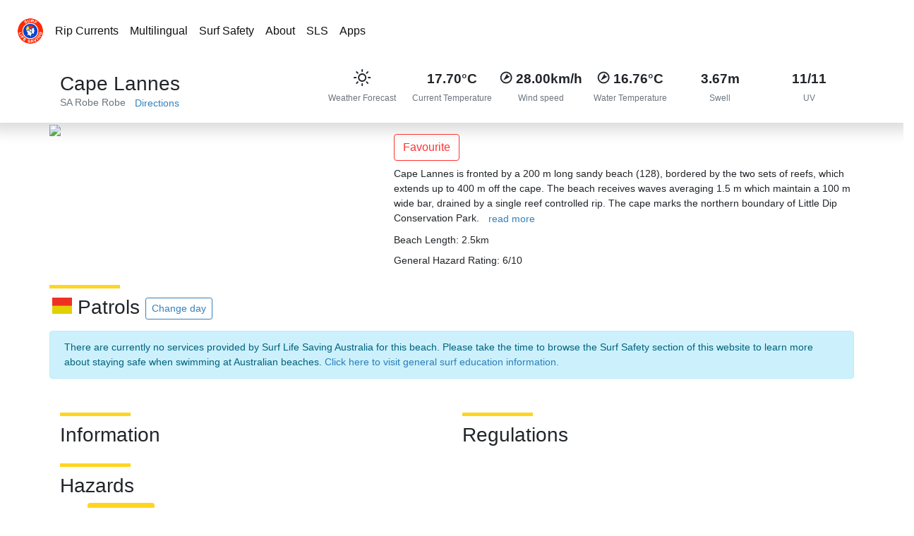

--- FILE ---
content_type: text/html; charset=UTF-8
request_url: https://beachsafe.org.au/beach/sa/robe/robe/cape-lannes
body_size: 7112
content:
<!DOCTYPE html>
<html lang="en-AU">

<head>
    <meta charset="utf-8" />
    <meta http-equiv="X-UA-Compatible" content="IE=edge" />
    <meta name="viewport"
        content="viewport-fit=cover, width=device-width, height=device-height, initial-scale=1.0, minimum-scale=1.0, maximum-scale=1.0, user-scalable=no" />
    <meta name="mobile-web-app-capable" content="yes" />
    <meta name="apple-mobile-web-app-status-bar-style" content="black-translucent" />
    <meta name="format-detection" content="telephone=no" />
    <meta property="fb:app_id" content="80408547450" />
        <link rel="icon" type="image/svg+xml" href="https://beachsafe.org.au/images/favicon/favicon.svg" />
<link rel="icon" type="image/x-icon" href="https://beachsafe.org.au/images/favicon/favicon.ico" />
<link rel="icon" type="image/png" sizes="96x96" href="https://beachsafe.org.au/images/favicon/favicon-96x96.png" />
<link rel="icon" type="image/png" sizes="32x32" href="https://beachsafe.org.au/images/favicon/favicon-32x32.png" />
<link rel="icon" type="image/png" sizes="16x16" href="https://beachsafe.org.au/images/favicon/favicon-16x16.png" />
<link rel="apple-touch-icon" sizes="180x180" href="https://beachsafe.org.au/images/favicon/apple-touch-icon.png" />
<link rel="manifest" href="https://beachsafe.org.au/manifest.json" />
<meta name="theme-color" content="#0061AA" />
<meta name="apple-mobile-web-app-capable" content="yes">
<meta name="apple-mobile-web-app-status-bar-style" content="#0061AA">
<meta name="apple-mobile-web-app-title" content="SLSA Beachsafe">
<meta name="application-name" content="SLSA Beachsafe"/>
<meta name="msapplication-TileColor" content="#2d89ef" />
    <meta name="description" content="Cape Lannes is fronted by a 200 m long sandy beach (128), bordered by the two sets of reefs, which extends up to 400 m off the cape. The beach receives wav...">
<meta property="og:type" content="website">
<meta property="og:title" content="Cape Lannes – Robe, SA | SLSA Beachsafe">
<meta property="og:description" content="Cape Lannes is fronted by a 200 m long sandy beach (128), bordered by the two sets of reefs, which extends up to 400 m off the cape. The beach receives wav...">
<meta property="og:url" content="https://beachsafe.org.au/beach/sa/robe/robe/cape-lannes">
<meta property="og:image" content="https://nanoslsa.blob.core.windows.net/beachsafe/media/beach/2364/33230231/conversions/SA-127%2C128-thumb.jpg">
<meta property="og:site_name" content="SLSA Beachsafe">
<meta property="og:locale" content="en-AU">
<meta name="twitter:card" content="summary_large_image">
<meta name="twitter:title" content="Cape Lannes – Robe, SA | SLSA Beachsafe">
<meta name="twitter:description" content="Cape Lannes is fronted by a 200 m long sandy beach (128), bordered by the two sets of reefs, which extends up to 400 m off the cape. The beach receives wav...">
<meta name="twitter:image" content="https://nanoslsa.blob.core.windows.net/beachsafe/media/beach/2364/33230231/conversions/SA-127%2C128-thumb.jpg">
    <link rel="stylesheet" href="/css/app.css?id=184829125da7d117f6705fd3205ac7ca">
    <link rel="stylesheet" href="/css/bot.css?id=cc924e72bc55ac2f1ae1a584e92810a9">



    <title>Cape Lannes - Beach in Robe Robe SA - SLS Beachsafe</title><meta name="description" content="Beach in Robe SA. Cape Lannes is fronted by a 200 m long sandy beach (128), bordered by the two sets of reefs, which extends up to 400 m off the cape. The beach receives waves averaging 1.5 m which maintain a 100 m wide bar, drained by a single reef controlled rip. The..."><link rel="canonical" href="https://beachsafe.org.au/beach/sa/robe/robe/cape-lannes"><meta property="og:title" content="Cape Lannes - Beach in Robe Robe SA"><meta property="og:description" content="Beach in Robe SA. Cape Lannes is fronted by a 200 m long sandy beach (128), bordered by the two sets of reefs, which extends up to 400 m off the cape. The beach receives waves averaging 1.5 m which maintain a 100 m wide bar, drained by a single reef controlled rip. The..."><meta property="og:url" content="https://beachsafe.org.au/beach/sa/robe/robe/cape-lannes"><meta property="og:type" content="website"><meta property="og:site_name" content="SLS Beachsafe"><meta property="og:image" content="https://nanoslsa.blob.core.windows.net/beachsafe/media/beach/2364/33230231/conversions/SA-127%2C128-thumb.jpg"><meta name="twitter:card" content="summary"><meta name="twitter:site" content="@SLSAustralia"><meta name="twitter:title" content="Cape Lannes - Beach in Robe Robe SA"><meta name="twitter:description" content="Beach in Robe SA. Cape Lannes is fronted by a 200 m long sandy beach (128), bordered by the two sets of reefs, which extends up to 400 m off the cape. The beach receives waves averaging 1.5 m which maintain a 100 m wide bar, drained by a single reef controlled rip. The..."><meta name="twitter:image" content="https://nanoslsa.blob.core.windows.net/beachsafe/media/beach/2364/33230231/conversions/SA-127%2C128-thumb.jpg"><script type="application/ld+json">{"@context":"https://schema.org","@type":"WebPage","name":"Cape Lannes - Beach in Robe Robe SA","description":"Beach in Robe SA. Cape Lannes is fronted by a 200 m long sandy beach (128), bordered by the two sets of reefs, which extends up to 400 m off the cape. The beach receives waves averaging 1.5 m which maintain a 100 m wide bar, drained by a single reef controlled rip. The...","url":"https://beachsafe.org.au/beach/sa/robe/robe/cape-lannes","image":"https://nanoslsa.blob.core.windows.net/beachsafe/media/beach/2364/33230231/conversions/SA-127%2C128-thumb.jpg"}</script>

    <title>SLSA Beachsafe</title>
          <script type="application/ld+json">
  [
      {
          "@context": "https://schema.org",
          "@type": "Beach",
          "name": "Cape Lannes",
          "openingHours": "mon-sun",
          "description": "Cape Lannes is fronted by a 200 m long sandy beach (128), bordered by the two sets of reefs, which extends up to 400 m off the cape. The beach receives waves averaging 1.5 m which maintain a 100 m wide bar, drained by a single reef controlled rip. The cape marks the northern boundary of Little Dip Conservation Park.",
          "image": "https://nanoslsa.blob.core.windows.net/beachsafe/media/beach/2364/33230231/conversions/SA-127%2C128-thumb.jpg",
          "url": "https://beachsafe.org.au/beaches/sa/robe/robe/cape-lannes",
          "address": {
              "@type": "PostalAddress",
              "streetAddress": "Cape Lannes",
              "addressLocality": "Robe",
              "addressRegion": "SA"
          },
          "geo": {
              "@type": "GeoCoordinates",
              "latitude": "-37.180550000000",
              "longitude": "139.740840000000"
          }
      },
      {
          "@context": "https://schema.org",
          "@type": "BreadcrumbList",
          "itemListElement": [{
          "@type": "ListItem",
          "position": 1,
          "name": "Home",
          "item": "https://beachsafe.org.au"
          },{
          "@type": "ListItem",
          "position": 2,
          "name": "Location",
          "item": "https://beachsafe.org.au/sa/robe/robe"
          },{
          "@type": "ListItem",
          "position": 3,
          "name": "Beach",
          "item": "https://beachsafe.org.au/beaches/sa/robe/robe/cape-lannes"
          }]
      }
  ]
  </script></head>

<body>
<div class="w-100 main-page page pt-lg-5 pb-lg-0 pb-5">
  
  <header id="header" class="header">
    <div class="fixed-top fixed-top-notch bg-white">
    </div>
    <nav id="nav" class="navbar bg-white navbar-expand-lg navbar-light fixed-top fixed-top-nav p-0 p-lg-4 bg-white-animated">
      <img src="https://beachsafe.org.au/images/logo.png" alt="Logo" class="d-none d-lg-inline" width="38">
      <div class="w-100 pl-0">
        <div class="navbar-collapse collapse">
          <ul class="navbar-nav mr-auto rounded px-2 limit-width-lg">
            <li class="nav-item">
              <a href="/surf-safety/ripcurrents" class="nav-link">Rip Currents</a>
            </li>
            <li class="nav-item">
              <a href="/surf-safety/multilingual" class="nav-link">Multilingual</a>
            </li>
            <li class="dropdown">
              <a href="/surf-safety" class="nav-link">Surf Safety</a>
            </li>
            <li class="nav-item">
              <a href="/about" class="nav-link">About</a>
            </li>
            <li class="nav-item">
              <a href="https://sls.com.au/" rel="noopener" target="_blank" class="nav-link">SLS</a>
            </li>
            <li class="nav-item">
              <a href="/apps" class="nav-link">Apps</a>
            </li>
          </ul>
        </div>
      </div>
    </nav>
  </header>
</div>  <div class="row">
  <div class="col-12 p-0" style="box-shadow: rgb(219, 219, 219) 0px 11px 20px 0px; border-top: 2px solid rgb(219, 219, 219);">
  <div class="container">
    <div class="row py-3">
      <div class="col-12 col-lg-4">
        <h3 class="mb-0 pt-1">
          <i class="fal fa-umbrella-beach"></i> Cape Lannes
          <span class="beach-status pl-1" style="vertical-align: super; font-size: 0.8rem;"></span>
          <span class="pl-0 pt-2 d-none">
            <img src="/images/flag/patrolled.gif" alt="Beach is patrolled and has green covid status" height="15px">
          </span>
        </h3>
        <a href="/sa/robe/robe" class="text-muted">SA</a>
        <i class="fal fa-chevron-right fa-xs"></i>
        <a href="/sa/robe/robe" class="text-muted">Robe</a>
        <i class="fal fa-chevron-right fa-xs"></i>
        <a href="/sa/robe/robe" class="text-muted">Robe</a>
        <a target="new" title="Show me direction to this beach" href="https://maps.google.com/?q=-37.180550000000,139.740840000000" class="btn btn-link btn-sm py-0">
          <i class="fal fa-directions"></i>
          <span class="d-none d-sm-inline">Directions</span>
        </a>
      </div>
      <div class="col-12 col-lg-8 pt-lg-0 pt-2 d-none d-sm-inline">
        <div>
          <div class="row">
            <div class="col text-center p-0">
              <div class="title-big">
                <i class="wi wi-day-sunny"></i>
              </div>
              <div class="title-small text-muted pt-2">Weather Forecast</div>
            </div>
                        <div title="Air Temperature" class="col text-center p-0">
              <div class="title-big"><b>17.70°C</b></div>
              <div class="title-small text-muted pt-2">Current Temperature</div>
            </div>
                                    <div title="Wind Speed" class="col text-center p-0">
              <div class="title-big">
                <i class="wi wi-wind wi-towards-sw" style="font-size: 1.4rem;"></i>
                <b>28.00km/h</b>
              </div>
              <div class="title-small text-muted pt-2">Wind speed</div>
            </div>
                                    <div title="Water Temperature" class="col text-center p-0">
              <div class="title-big">
                <i class="wi wi-wind wi-towards-sw" style="font-size: 1.4rem;"></i>
                <b>16.76°C</b>
              </div>
              <div class="title-small text-muted pt-2">Water Temperature</div>
            </div>
                                    <div title="Swell" class="col text-center p-0">
              <div class="title-big"><b>3.67m</b></div>
              <div class="title-small text-muted pt-2">Swell</div>
            </div>
                                                <div title="UV" class="col text-center p-0">
              <div class="title-big"><b>11/11</b></div>
              <div class="title-small text-muted pt-2">UV</div>
            </div>
                      </div>
        </div>
      </div>
    </div>
  </div>
</div>  <div class="container px-0">
    <div class="row">
  <div class="col-12 col-md-5 pt-0 rounded-b">
    <div class="VueCarousel">
      <div class="VueCarousel-wrapper">
        <div class="VueCarousel-inner" style="transform: translate(0px); transition: transform 0.5s ease 0s; flex-basis: 383px; visibility: visible; height: auto;">
          <div tabindex="-1" aria-hidden="true" role="tabpanel" class="VueCarousel-slide">
            <img src="https://beachsafe-qa.sgp1.digitaloceanspaces.com/media/beach/2364/conversions/sa0128-big.jpg" class="img-fluid rounded">
          </div>
        </div>
      </div>
    </div>
  </div>
  <div class="col-12 pt-2 col-md-7">
    <button dusk="follow-button" class="btn btn-outline-danger mt-2">Favourite</button>
        <div class="my-2">
      Cape Lannes is fronted by a 200 m long sandy beach (128), bordered by the two sets of reefs, which extends up to 400 m off the cape. The beach receives waves averaging 1.5 m which maintain a 100 m wide bar, drained by a single reef controlled rip. The cape marks the northern boundary of Little Dip Conservation Park.
      <button class="btn btn-link btn-sm py-0">read more</button>
    </div>
            <div class="my-2">Beach Length: 2.5km</div>
        
    <div class="my-2 d-inline">General Hazard Rating:

    6/10



    </div>
      </div>
</div>
    <div class="pb-2 pt-3">
  <div class="row py-2">
    <div class="col">
      <h3 class="title">
        <img src="/images/flag/patrolled.gif" alt="Patrolled Beach Flag" class="pl-1 pb-2" width="32px">
        Patrols
        <button class="btn btn-outline-primary btn-sm">Change day</button>
      </h3>
    </div>
  </div>
  <div>
    <div class="container">
            <div class="row">
        <div>
          <div class="alert-info alert">There are currently no services provided by Surf Life Saving Australia for this beach. Please take the time to browse the Surf Safety section of this website to learn more about staying safe when swimming at Australian beaches.
          <a href="/surf-safety" class="">Click here to visit general surf education information.</a>
        </div>
      </div>
          </div>
  </div>
</div>  </div>
  <div class="container">
    <div class="row pt-3">
  <div class="col-12 pt-2 col-md-6">
    <div>
      <h3 class="title">Information</h3>
      <div class="row px-2">
              </div>
    </div>
  </div>
  <div class="col-12 pt-2 col-md-6">
    <div>
      <h3 class="title">Regulations</h3>
      <div class="row px-2">
              </div>
    </div>
  </div>
</div>
<div class="row pt-2">
  <div class="col">
    <h3 class="title pt-2">Hazards</h3>
    <div class="row px-2">
            <div class="col-md-2 col-3 text-center pb-2">
        <div class="holder rounded bg-yellow p-1" style="font-size: 0.9rem; width: 60px; height: 60px;">
          <span class="text">Topographic rips</span>
        </div>
      </div>
          </div>
  </div>
</div>    <div class="row pt-2">
  <div class="col-12">
    <h3 class="title">Weather</h3>
  </div>
  <div class="col-12">
    <ul class="nav nav-tabs">
      <li class="nav-item">
        <a href="#" class="nav-link p-2 active">Weather</a>
      </li>
      <li class="nav-item">
        <a href="#" dusk="swell-tab" class="nav-link p-2">Swell</a>
      </li>
      <li class="nav-item">
        <a href="#" class="nav-link p-2">Wind</a>
      </li>
      <li class="nav-item"><a href="#" class="nav-link p-2">Tide</a>
      </li>
      <li class="nav-item"><a href="#" class="nav-link p-2">UV</a>
      </li>
      <li class="nav-item"><a href="#" class="nav-link p-2">Radar</a>
      </li>
    </ul>
    <div class="tab-content border border-top-0 rounded">
      <div id="weather" role="tabpanel" aria-labelledby="weather-tab" class="tab-pane fade active show">
        <div class="w-100 p-2 px-4">
          <div class="row"></div>
          <div style="height: 400px;">
            <canvas id="weather-temp-chart"></canvas>
          </div>
        </div>
      </div>
      <div id="swell" role="tabpanel" aria-labelledby="swell-tab" class="tab-pane fade">
        <div class="row p-2 px-4" style="height: 200px;">
          <canvas id="weather-swell-chart"></canvas>
        </div>
      </div>
      <div id="wind" role="tabpanel" aria-labelledby="wind-tab" class="tab-pane fade">
        <div class="row p-2 px-4" style="height: 400px;">
          <canvas id="weather-wind-chart"></canvas>
        </div>
      </div>
      <div id="tide" role="tabpanel" aria-labelledby="tide-tab" class="tab-pane fade">
        <div class="row p-2 px-4" style="height: 400px;">
          <canvas id="weather-tide-chart"></canvas>
        </div>
      </div>
      <div id="uv" role="tabpanel" aria-labelledby="uv-tab" class="tab-pane fade">
        <div class="row p-2 px-4" style="height: 400px;">
          <table id="weather-uv-chart">
            <tbody>
            </tbody>
          </table>
        </div>
      </div>
      <div id="radar" role="tabpanel" aria-labelledby="radar-tab" class="tab-pane fade mb-4">
        <div class="row p-2 px-4">
          <div class="map-container">
            <span></span>
          </div>
        </div>
      </div>
    </div>
  </div>
  <div class="col-12 pt-2" style="line-height: 0.8;">
    <small class="text-muted" style="font-weight: 200;">SLSA provides this information as a guide only. Surf conditions are variable and therefore this information should not be relied upon as a substitute for observation of local conditions and an understanding of your abilities in the surf. SLSA reminds you to always swim between the red and yellow flags and never swim at unpatrolled beaches. SLSA takes all care and responsibility for any translation but it cannot guarantee that all translations will be accurate.</small>
  </div>
</div>    <div class="row pt-2">
      <div class="col-12 beach-group">
        <h3 class="title">Near By Beaches</h3>
        <div class="row">
                    <div class="col-lg-4 col-md-6 col-sm-12 col-12 p-2 px-3">

  <a href="/beach/sa/kingston/cape-jaffa/kings-camp" class="text-decoration-none w-100 beach-block m-0 border border-light rounded-b" style="color: black !important;">
    <div class="float-left" style="width: 25%;">
      <img class="img-fluid beach-image float-left w-100" style="background-image: linear-gradient(rgba(255, 255, 255, 0.3), rgba(255, 255, 255, 0.2)), url('https://nanoslsa.blob.core.windows.net/beachsafe/media/beach/10997/33246577/conversions/SA-148%28217km%29-big.jpg');">
    </div>
    <div class="text-black bg-white float-left p-1 pl-2 rounded-b" style="width: 75%;">
      <div class="h6 pt-1">
        Kings Camp
      </div>
      <div class="pb-2">
                  <img src="/images/flag/unpatrolled.png" alt="" height="15px">
          <span class="text-uppercase" style="vertical-align: text-top;"></span>
              </div>
      <div class="text-muted pb-2">
        <span title="Sunny." class="pr-2">
                      <i class="wi wi-day-sunny"></i>
            16.90°C
                  </span>
        <span title="Wind Speed" class="pr-2">
                      <i class="wi wi-wind wi-towards-s"></i>
                          35.00km/h
                              </span>
        <span title="Swell" class="d-none d-xl-inline">
                      <i class="fal fa-water"></i>  
            3.83<small>m</small>
                  </span>
      </div>
      <div>
        <small class="float-right pr-1 text-muted">28,094.66km</small>
      </div>
    </div>
  </a>
</div>                    <div class="col-lg-4 col-md-6 col-sm-12 col-12 p-2 px-3">

  <a href="/beach/sa/kingston/pinks-beach/lacapede-bay" class="text-decoration-none w-100 beach-block m-0 border border-light rounded-b" style="color: black !important;">
    <div class="float-left" style="width: 25%;">
      <img class="img-fluid beach-image float-left w-100" style="background-image: linear-gradient(rgba(255, 255, 255, 0.3), rgba(255, 255, 255, 0.2)), url('https://nanoslsa.blob.core.windows.net/beachsafe/media/beach/10997/33246577/conversions/SA-148%28217km%29-big.jpg');">
    </div>
    <div class="text-black bg-white float-left p-1 pl-2 rounded-b" style="width: 75%;">
      <div class="h6 pt-1">
        Lacapede Bay
      </div>
      <div class="pb-2">
                  <img src="/images/flag/unpatrolled.png" alt="" height="15px">
          <span class="text-uppercase" style="vertical-align: text-top;"></span>
              </div>
      <div class="text-muted pb-2">
        <span title="Sunny." class="pr-2">
                      <i class="wi wi-day-sunny"></i>
            16.90°C
                  </span>
        <span title="Wind Speed" class="pr-2">
                      <i class="wi wi-wind wi-towards-s"></i>
                          35.00km/h
                              </span>
        <span title="Swell" class="d-none d-xl-inline">
                      <i class="fal fa-water"></i>  
            3.44<small>m</small>
                  </span>
      </div>
      <div>
        <small class="float-right pr-1 text-muted">31,242.10km</small>
      </div>
    </div>
  </a>
</div>                    <div class="col-lg-4 col-md-6 col-sm-12 col-12 p-2 px-3">

  <a href="/beach/sa/kingston/pinks-beach/wyomi" class="text-decoration-none w-100 beach-block m-0 border border-light rounded-b" style="color: black !important;">
    <div class="float-left" style="width: 25%;">
      <img class="img-fluid beach-image float-left w-100" style="background-image: linear-gradient(rgba(255, 255, 255, 0.3), rgba(255, 255, 255, 0.2)), url('https://nanoslsa.blob.core.windows.net/beachsafe/media/beach/10997/33246577/conversions/SA-148%28217km%29-big.jpg');">
    </div>
    <div class="text-black bg-white float-left p-1 pl-2 rounded-b" style="width: 75%;">
      <div class="h6 pt-1">
        Wyomi
      </div>
      <div class="pb-2">
                  <img src="/images/flag/unpatrolled.png" alt="" height="15px">
          <span class="text-uppercase" style="vertical-align: text-top;"></span>
              </div>
      <div class="text-muted pb-2">
        <span title="Sunny." class="pr-2">
                      <i class="wi wi-day-sunny"></i>
            16.90°C
                  </span>
        <span title="Wind Speed" class="pr-2">
                      <i class="wi wi-wind wi-towards-s"></i>
                          35.00km/h
                              </span>
        <span title="Swell" class="d-none d-xl-inline">
                      <i class="fal fa-water"></i>  
            2.98<small>m</small>
                  </span>
      </div>
      <div>
        <small class="float-right pr-1 text-muted">35,073.19km</small>
      </div>
    </div>
  </a>
</div>                    <div class="col-lg-4 col-md-6 col-sm-12 col-12 p-2 px-3">

  <a href="/beach/sa/kingston/kingston-se/kingston-se" class="text-decoration-none w-100 beach-block m-0 border border-light rounded-b" style="color: black !important;">
    <div class="float-left" style="width: 25%;">
      <img class="img-fluid beach-image float-left w-100" style="background-image: linear-gradient(rgba(255, 255, 255, 0.3), rgba(255, 255, 255, 0.2)), url('https://nanoslsa.blob.core.windows.net/beachsafe/media/beach/10997/33246577/conversions/SA-148%28217km%29-big.jpg');">
    </div>
    <div class="text-black bg-white float-left p-1 pl-2 rounded-b" style="width: 75%;">
      <div class="h6 pt-1">
        Kingston SE
      </div>
      <div class="pb-2">
                  <img src="/images/flag/unpatrolled.png" alt="" height="15px">
          <span class="text-uppercase" style="vertical-align: text-top;"></span>
              </div>
      <div class="text-muted pb-2">
        <span title="Sunny." class="pr-2">
                      <i class="wi wi-day-sunny"></i>
            16.90°C
                  </span>
        <span title="Wind Speed" class="pr-2">
                      <i class="wi wi-wind wi-towards-s"></i>
                          35.00km/h
                              </span>
        <span title="Swell" class="d-none d-xl-inline">
                      <i class="fal fa-water"></i>  
            2.98<small>m</small>
                  </span>
      </div>
      <div>
        <small class="float-right pr-1 text-muted">38,877.60km</small>
      </div>
    </div>
  </a>
</div>                    <div class="col-lg-4 col-md-6 col-sm-12 col-12 p-2 px-3">

  <a href="/beach/sa/kingston/west-range/long-beach-south" class="text-decoration-none w-100 beach-block m-0 border border-light rounded-b" style="color: black !important;">
    <div class="float-left" style="width: 25%;">
      <img class="img-fluid beach-image float-left w-100" style="background-image: linear-gradient(rgba(255, 255, 255, 0.3), rgba(255, 255, 255, 0.2)), url('https://nanoslsa.blob.core.windows.net/beachsafe/media/beach/10997/33246577/conversions/SA-148%28217km%29-big.jpg');">
    </div>
    <div class="text-black bg-white float-left p-1 pl-2 rounded-b" style="width: 75%;">
      <div class="h6 pt-1">
        Long Beach (south)
      </div>
      <div class="pb-2">
                  <img src="/images/flag/unpatrolled.png" alt="" height="15px">
          <span class="text-uppercase" style="vertical-align: text-top;"></span>
              </div>
      <div class="text-muted pb-2">
        <span title="Sunny." class="pr-2">
                      <i class="wi wi-day-sunny"></i>
            16.90°C
                  </span>
        <span title="Wind Speed" class="pr-2">
                      <i class="wi wi-wind wi-towards-s"></i>
                          35.00km/h
                              </span>
        <span title="Swell" class="d-none d-xl-inline">
                      <i class="fal fa-water"></i>  
            3.02<small>m</small>
                  </span>
      </div>
      <div>
        <small class="float-right pr-1 text-muted">49,031.60km</small>
      </div>
    </div>
  </a>
</div>                    <div class="col-lg-4 col-md-6 col-sm-12 col-12 p-2 px-3">

  <a href="/beach/sa/kingston/west-range/the-granites" class="text-decoration-none w-100 beach-block m-0 border border-light rounded-b" style="color: black !important;">
    <div class="float-left" style="width: 25%;">
      <img class="img-fluid beach-image float-left w-100" style="background-image: linear-gradient(rgba(255, 255, 255, 0.3), rgba(255, 255, 255, 0.2)), url('https://nanoslsa.blob.core.windows.net/beachsafe/media/beach/10997/33246577/conversions/SA-148%28217km%29-big.jpg');">
    </div>
    <div class="text-black bg-white float-left p-1 pl-2 rounded-b" style="width: 75%;">
      <div class="h6 pt-1">
        The Granites
      </div>
      <div class="pb-2">
                  <img src="/images/flag/unpatrolled.png" alt="" height="15px">
          <span class="text-uppercase" style="vertical-align: text-top;"></span>
              </div>
      <div class="text-muted pb-2">
        <span title="Sunny." class="pr-2">
                      <i class="wi wi-day-sunny"></i>
            16.90°C
                  </span>
        <span title="Wind Speed" class="pr-2">
                      <i class="wi wi-wind wi-towards-s"></i>
                          35.00km/h
                              </span>
        <span title="Swell" class="d-none d-xl-inline">
                      <i class="fal fa-water"></i>  
            3.45<small>m</small>
                  </span>
      </div>
      <div>
        <small class="float-right pr-1 text-muted">58,690.39km</small>
      </div>
    </div>
  </a>
</div>                    <div class="col-lg-4 col-md-6 col-sm-12 col-12 p-2 px-3">

  <a href="/beach/sa/kingston/tilley-swamp/long-beach-north" class="text-decoration-none w-100 beach-block m-0 border border-light rounded-b" style="color: black !important;">
    <div class="float-left" style="width: 25%;">
      <img class="img-fluid beach-image float-left w-100" style="background-image: linear-gradient(rgba(255, 255, 255, 0.3), rgba(255, 255, 255, 0.2)), url('https://nanoslsa.blob.core.windows.net/beachsafe/media/beach/10997/33246577/conversions/SA-148%28217km%29-big.jpg');">
    </div>
    <div class="text-black bg-white float-left p-1 pl-2 rounded-b" style="width: 75%;">
      <div class="h6 pt-1">
        Long Beach (north)
      </div>
      <div class="pb-2">
                  <img src="/images/flag/unpatrolled.png" alt="" height="15px">
          <span class="text-uppercase" style="vertical-align: text-top;"></span>
              </div>
      <div class="text-muted pb-2">
        <span title="Sunny." class="pr-2">
                      <i class="wi wi-day-sunny"></i>
            16.90°C
                  </span>
        <span title="Wind Speed" class="pr-2">
                      <i class="wi wi-wind wi-towards-s"></i>
                          35.00km/h
                              </span>
        <span title="Swell" class="d-none d-xl-inline">
                      <i class="fal fa-water"></i>  
            3.59<small>m</small>
                  </span>
      </div>
      <div>
        <small class="float-right pr-1 text-muted">71,491.27km</small>
      </div>
    </div>
  </a>
</div>                    <div class="col-lg-4 col-md-6 col-sm-12 col-12 p-2 px-3">

  <a href="/beach/sa/kingston/tilley-swamp/28-32-mile-crossing" class="text-decoration-none w-100 beach-block m-0 border border-light rounded-b" style="color: black !important;">
    <div class="float-left" style="width: 25%;">
      <img class="img-fluid beach-image float-left w-100" style="background-image: linear-gradient(rgba(255, 255, 255, 0.3), rgba(255, 255, 255, 0.2)), url('https://nanoslsa.blob.core.windows.net/beachsafe/media/beach/10997/33246577/conversions/SA-148%28217km%29-big.jpg');">
    </div>
    <div class="text-black bg-white float-left p-1 pl-2 rounded-b" style="width: 75%;">
      <div class="h6 pt-1">
        28-32 Mile Crossing
      </div>
      <div class="pb-2">
                  <img src="/images/flag/unpatrolled.png" alt="" height="15px">
          <span class="text-uppercase" style="vertical-align: text-top;"></span>
              </div>
      <div class="text-muted pb-2">
        <span title="Sunny." class="pr-2">
                      <i class="wi wi-day-sunny"></i>
            24.30°C
                  </span>
        <span title="Wind Speed" class="pr-2">
                      <i class="wi wi-wind wi-towards-sse"></i>
                          17.00km/h
                              </span>
        <span title="Swell" class="d-none d-xl-inline">
                      <i class="fal fa-water"></i>  
            3.66<small>m</small>
                  </span>
      </div>
      <div>
        <small class="float-right pr-1 text-muted">87,905.30km</small>
      </div>
    </div>
  </a>
</div>                    <div class="col-lg-4 col-md-6 col-sm-12 col-12 p-2 px-3">

  <a href="/beach/sa/kingston/tilley-swamp/32-42-mile-crossing" class="text-decoration-none w-100 beach-block m-0 border border-light rounded-b" style="color: black !important;">
    <div class="float-left" style="width: 25%;">
      <img class="img-fluid beach-image float-left w-100" style="background-image: linear-gradient(rgba(255, 255, 255, 0.3), rgba(255, 255, 255, 0.2)), url('https://nanoslsa.blob.core.windows.net/beachsafe/media/beach/10997/33246577/conversions/SA-148%28217km%29-big.jpg');">
    </div>
    <div class="text-black bg-white float-left p-1 pl-2 rounded-b" style="width: 75%;">
      <div class="h6 pt-1">
        32-42 Mile Crossing
      </div>
      <div class="pb-2">
                  <img src="/images/flag/unpatrolled.png" alt="" height="15px">
          <span class="text-uppercase" style="vertical-align: text-top;"></span>
              </div>
      <div class="text-muted pb-2">
        <span title="Sunny." class="pr-2">
                      <i class="wi wi-day-sunny"></i>
            24.30°C
                  </span>
        <span title="Wind Speed" class="pr-2">
                      <i class="wi wi-wind wi-towards-sse"></i>
                          17.00km/h
                              </span>
        <span title="Swell" class="d-none d-xl-inline">
                      <i class="fal fa-water"></i>  
            3.69<small>m</small>
                  </span>
      </div>
      <div>
        <small class="float-right pr-1 text-muted">96,839.87km</small>
      </div>
    </div>
  </a>
</div>                    <div class="col-lg-4 col-md-6 col-sm-12 col-12 p-2 px-3">

  <a href="/beach/sa/the-coorong/salt-creek/42-mile-tea-tree-crossing" class="text-decoration-none w-100 beach-block m-0 border border-light rounded-b" style="color: black !important;">
    <div class="float-left" style="width: 25%;">
      <img class="img-fluid beach-image float-left w-100" style="background-image: linear-gradient(rgba(255, 255, 255, 0.3), rgba(255, 255, 255, 0.2)), url('https://nanoslsa.blob.core.windows.net/beachsafe/media/beach/10997/33246577/conversions/SA-148%28217km%29-big.jpg');">
    </div>
    <div class="text-black bg-white float-left p-1 pl-2 rounded-b" style="width: 75%;">
      <div class="h6 pt-1">
        42 Mile-Tea Tree Crossing
      </div>
      <div class="pb-2">
                  <img src="/images/flag/unpatrolled.png" alt="" height="15px">
          <span class="text-uppercase" style="vertical-align: text-top;"></span>
              </div>
      <div class="text-muted pb-2">
        <span title="Sunny." class="pr-2">
                      <i class="wi wi-day-sunny"></i>
            24.30°C
                  </span>
        <span title="Wind Speed" class="pr-2">
                      <i class="wi wi-wind wi-towards-sse"></i>
                          17.00km/h
                              </span>
        <span title="Swell" class="d-none d-xl-inline">
                      <i class="fal fa-water"></i>  
            3.64<small>m</small>
                  </span>
      </div>
      <div>
        <small class="float-right pr-1 text-muted">103,723.16km</small>
      </div>
    </div>
  </a>
</div>                  </div>
        <div>
          <b>Beach Key:</b>  <br>
        </div>
      </div>
    </div>
  </div>
</div>
  <div class="row">
  <div class="col-12 p-0">
    <div>
      <div class="container footer">
        <div class="row d-none d-sm-flex">
          <div class="p-3 col-lg-4 col-md-4 col-4">
            <div class="rounded-b text-white p-2 promotion" style="background: linear-gradient(rgba(0, 0, 0, 0.4), rgba(0, 0, 0, 0.01)) repeat scroll 0% 0%, rgba(0, 0, 0, 0) url(&quot;/images/tiles/beachsafe-rips-360x400.jpeg&quot;) no-repeat scroll 50% 50%;">
              <h4 class="panel-title">Rip Currents</h4>
              Find out what you don’t know about rips.
              <br>
              <a href="/surf-safety/ripcurrents" class="btn btn-primary btn-sm">Find out more</a>
            </div>
          </div>
          <div class="p-3 col-lg-4 col-md-4 col-4">
            <div class="rounded-b text-white p-2 promotion" style="background: linear-gradient(rgba(0, 0, 0, 0.4), rgba(0, 0, 0, 0.01)) repeat scroll 0% 0%, rgba(0, 0, 0, 0) url(&quot;/images/tiles/beachsafe-app-360x400.jpeg&quot;) no-repeat scroll 50% 50%;">
              <h4 class="panel-title">Beachsafe App</h4>
              Access the latest information about every Australian Beach.
              <br>
              <a href="/apps" class="btn btn-primary btn-sm">Download now</a>
            </div>
          </div>
          <div class="p-3 col-lg-4 col-md-4 col-4">
            <div class="rounded-b text-white p-2 promotion" style="background: linear-gradient(rgba(0, 0, 0, 0.4), rgba(0, 0, 0, 0.01)) repeat scroll 0% 0%, rgba(0, 0, 0, 0) url(&quot;/images/tiles/beachsafe-donate-2019-600.jpeg&quot;) no-repeat scroll 50% 50%;">
              <h4 class="panel-title">DONATE TODAY</h4>
              Saving lives costs money. As little as $20 can help save a life.
              <br>
              <a href="https://www.slsfoundation.com.au" target="_blank" class="btn btn-primary btn-sm">Donate Today</a>
            </div>
          </div>
        </div>
      </div>
      <footer class="container-fluid footer d-none d-sm-block">
        <div class="row">
          <hr class="w-100">
          <div class="col-lg-7 col-12 pt-2 text-center text-lg-left" style="font-size: 0.9rem;">
            <a href="https://sls.com.au/privacy-policy/" rel="noopener" target="_blank">Privacy Policy</a> |
            <a href="https://sls.com.au/disclaimer/" rel="noopener" target="_blank">Disclaimer</a> |
            <a href="https://sls.com.au/terms-of-use/" rel="noopener" target="_blank">Terms of Use</a> |
            <a href="https://sls.com.au/electronic-acceptances/" rel="noopener" target="_blank">Electronic Acceptance</a> |
            <a href="https://slsfoundation.com.au/" rel="noopener" target="_blank">Donate</a> |
            <a href="https://sls.com.au/contact-us/?topic=Beachsafe%20Contact" target="_blank">Contact Us</a>
            <br>
            <small class="text-muted">
              Made by
              <img alt="Nano Solutions" src="[data-uri]" width="11" height="12">
              Nano Solutions in Fremantle Australia 🇦🇺
            </small>
          </div>
          <div class="col-lg-5 col-12 text-center text-lg-right pb-3">
            <a target="_blank" href="http://itunes.apple.com/au/app/beachsafe/id397699623?mt=8" rel="noopener" class="app__store apple">
              <img src="https://beachsafe.org.au/images/apple_store_download.svg" width="120px">
            </a>
            <a target="_blank" href="https://play.google.com/store/apps/details?id=com.sls.beachsafe&amp;hl=en" rel="noopener" class="app__store google">
              <img src="https://beachsafe.org.au/images/android_play_download.png" width="120px">
            </a>
            <img src="https://beachsafe.org.au/images/australian_government_logo.png" width="130px">
          </div>
        </div>
      </footer>
    </div>
  </div>
</div></body>
</html>
